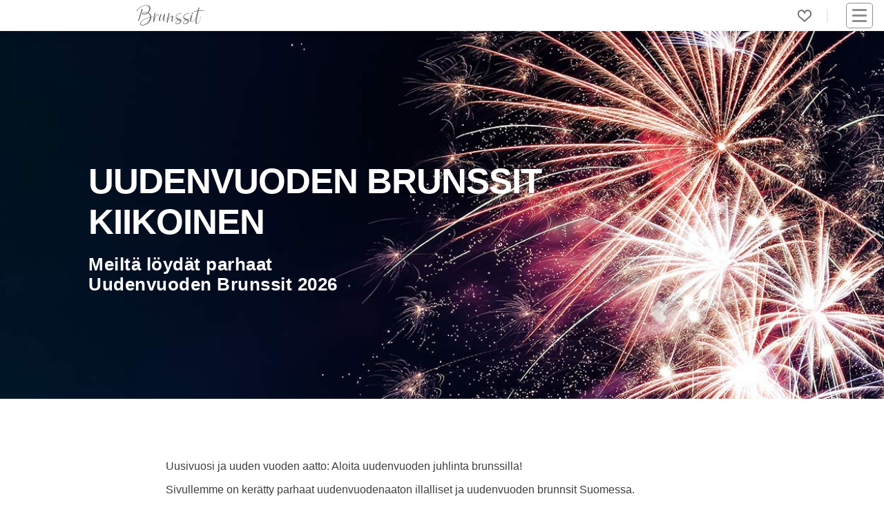

--- FILE ---
content_type: text/html; charset=utf-8
request_url: https://www.brunssit.fi/uudenvuoden-brunssi/kiikoinen/
body_size: 5147
content:
<!DOCTYPE html><html lang="fi"><head><meta content="Kiikoinen: Uusi Vuosi 2026 on taas täällä! Sivullemme on kerätty parhaat uudenvuodenaaton illalliset ja uudenvuoden brunnsit Suomessa. Alkaen 35€" name="description"/><meta content="uudenvuoden brunssit Kiikoinen" name="keywords"/><meta content="UTF-8" name="charset"/><meta content="width=device-width, initial-scale=1, shrink-to-fit=yes" name="viewport"/><meta content="text/html; charset=UTF-8; IE=edge" http-equiv="X-UA-Compatible"/><meta content="text/html; charset=utf-8" http-equiv="content-type"/><meta content="fi" http-equiv="content-language"/><meta content="fi_FI" property="og:locale"/><meta content="website" property="og:type"/><meta content="Kiikoinen: Parhaat Uudenvuoden Brunssit ja Uudenvuodenaaton Illalliset 2026 - Brunssit.fi" property="og:image:alt"/><meta content="image/jpeg" property="og:image:type"/><title>Kiikoinen: Parhaat Uudenvuoden Brunssit ja Uudenvuodenaaton Illalliset 2026 - Brunssit.fi</title><meta content="Kiikoinen: Parhaat Uudenvuoden Brunssit ja Uudenvuodenaaton Illalliset 2026 - Brunssit.fi" property="og:title"/><meta content="https://www.brunssit.fi/uudenvuoden-brunssi/kiikoinen/" property="og:url"/><meta content="Kiikoinen: Uusi Vuosi 2026 on taas täällä! Sivullemme on kerätty parhaat uudenvuodenaaton illalliset ja uudenvuoden brunnsit Suomessa. Alkaen 35€" property="og:description"/><meta content="https://cdn.ecommaker.com/fs/brn/b-uudenvuoden0-400.jpg" property="og:image"/><meta content="https://cdn.ecommaker.com/fs/brn/b-uudenvuoden0-400.jpg" property="og:image:secure_url"/><meta content="400" property="og:image:width"/><meta content="167" property="og:image:height"/><meta content="Brunssit.fi" property="og:site_name"/><meta content="www.brunssit.fi" name="twitter:domain"/><meta content="Kiikoinen: Parhaat Uudenvuoden Brunssit ja Uudenvuodenaaton Illalliset 2026 - Brunssit.fi" name="twitter:title"/><meta content="https://www.brunssit.fi/uudenvuoden-brunssi/kiikoinen/" name="twitter:url"/><meta content="Kiikoinen: Uusi Vuosi 2026 on taas täällä! Sivullemme on kerätty parhaat uudenvuodenaaton illalliset ja uudenvuoden brunnsit Suomessa. Alkaen 35€" name="twitter:description"/><meta content="https://cdn.ecommaker.com/fs/brn/b-uudenvuoden0-400.jpg" name="twitter:image"/><meta content="Kiikoinen: Parhaat Uudenvuoden Brunssit ja Uudenvuodenaaton Illalliset 2026 - Brunssit.fi" itemprop="name"/><meta content="https://www.brunssit.fi/uudenvuoden-brunssi/kiikoinen/" itemprop="url"/><meta content="Kiikoinen: Uusi Vuosi 2026 on taas täällä! Sivullemme on kerätty parhaat uudenvuodenaaton illalliset ja uudenvuoden brunnsit Suomessa. Alkaen 35€" itemprop="description"/><meta content="https://cdn.ecommaker.com/fs/brn/b-uudenvuoden0-400.jpg" itemprop="image"/><meta name="ir-site-verification-token" value="1205760671"/><meta content="f5025fb0dd2271291f3aba3a576c7206" name="verification"/><link href="https://www.brunssit.fi/uudenvuoden-brunssi/kiikoinen/" rel="canonical"/><link href="/static/media/icons/brn/favicon.d0a2a1f55c2f.ico" rel="shortcut icon" type="image/png"/><link href="/static/media/icons/brn/favicon-96x96.598af53738db.png" rel="icon" sizes="96x96" type="image/png"/><link href="/static/media/icons/brn/favicon-16x16.67f69dc6e932.png" rel="icon" sizes="16x16" type="image/png"/><link href="/static/media/icons/brn/favicon-32x32.ece927ae0f8a.png" rel="icon" sizes="32x32" type="image/png"/><link href="/media/icons/manifest.json" rel="manifest"/><meta content="#1E1E1E" name="theme-color"/><link href="/static/media/icons/brn/favicon-192x192.279aca04b4df.png" rel="icon" sizes="192x192" type="image/png"/><link href="/static/media/icons/brn/apple-touch-icon-57x57.c12e8e8b787e.png" rel="apple-touch-icon" sizes="57x57"/><link href="/static/media/icons/brn/apple-touch-icon-114x114.b1e13a201036.png" rel="apple-touch-icon" sizes="114x114"/><link href="/static/media/icons/brn/apple-touch-icon-72x72.2cf222216b89.png" rel="apple-touch-icon" sizes="72x72"/><link href="/static/media/icons/brn/apple-touch-icon-144x144.e523013ce5fd.png" rel="apple-touch-icon" sizes="144x144"/><link href="/static/media/icons/brn/apple-touch-icon-60x60.0685fff4367c.png" rel="apple-touch-icon" sizes="60x60"/><link href="/static/media/icons/brn/apple-touch-icon-120x120.628fe4cff9fc.png" rel="apple-touch-icon" sizes="120x120"/><link href="/static/media/icons/brn/apple-touch-icon-76x76.47c276694ed7.png" rel="apple-touch-icon" sizes="76x76"/><link href="/static/media/icons/brn/apple-touch-icon-152x152.e86f2668beeb.png" rel="apple-touch-icon" sizes="152x152"/><link href="/static/media/icons/brn/apple-touch-icon-180x180.9a56cce1cdd8.png" rel="apple-touch-icon" sizes="180x180"/><link href="/static/media/icons/brn/apple-touch-startup-image-1536x2008.0e226762bd2f.png" media="(device-width: 768px) and (device-height: 1024px) and (orientation: portrait) and (-webkit-device-pixel-ratio: 2)" rel="apple-touch-startup-image"/><link href="/static/media/icons/brn/apple-touch-startup-image-1496x2048.d918fb52d458.png" media="(device-width: 768px) and (device-height: 1024px) and (orientation: landscape) and (-webkit-device-pixel-ratio: 2)" rel="apple-touch-startup-image"/><link href="/static/media/icons/brn/apple-touch-startup-image-768x1004.6a613758bc19.png" media="(device-width: 768px) and (device-height: 1024px) and (orientation: portrait) and (-webkit-device-pixel-ratio: 1)" rel="apple-touch-startup-image"/><link href="/static/media/icons/brn/apple-touch-startup-image-748x1024.43dd89e22510.png" media="(device-width: 768px) and (device-height: 1024px) and (orientation: landscape) and (-webkit-device-pixel-ratio: 1)" rel="apple-touch-startup-image"/><link href="/static/media/icons/brn/apple-touch-startup-image-640x1096.30ab28764860.png" media="(device-width: 320px) and (device-height: 568px) and (-webkit-device-pixel-ratio: 2)" rel="apple-touch-startup-image"/><link href="/static/media/icons/brn/apple-touch-startup-image-640x920.4f02c2e6f6c8.png" media="(device-width: 320px) and (device-height: 480px) and (-webkit-device-pixel-ratio: 2)" rel="apple-touch-startup-image"/><link href="/static/media/icons/brn/apple-touch-startup-image-320x460.3722f3d730bb.png" media="(device-width: 320px) and (device-height: 480px) and (-webkit-device-pixel-ratio: 1)" rel="apple-touch-startup-image"/><meta content="#5cb95c" name="msapplication-TileColor"/><meta content="/static/media/icons/brn/mstile-144x144.e523013ce5fd.png" name="msapplication-TileImage"/><link href="/static/css/main_brn.min.338896c53852.css " media="all" rel="stylesheet"/><link as="image" fetchpriority="high" href="https://cdn.ecommaker.com/fs/brn/b-uudenvuoden0-400.jpg" rel="preload" type="image/jpeg"/><script>
            // var csrf = "OHHV1AYI5tBvVIg3kalTYcZs3DTEEskSLNowHqPnG26dn7bb0pivqV2w55c6KZuv";
            var show_pin_gallery = 0;
            var listing_btn_more = 1;
            
                var debug = 0;
            
            
                var project_type = "brn";
            
            
                var project_name = "Brunssit.fi";
            
            
            
                var base_dir = "/static/";
            
            
                var url_r = "https://rec.ecommaker.com/r/";
            
            
                var lang = "fi";
            
            
                var devmob = 0;
            
            
                var devbot = 1;
            
            
            
            
            
            
            
                var currency = "€";
            
            
            
            
            
                var city_list_ajax = 1;
            
            
            
            
            
            
            
            
            
                var js_d = JSON.parse("\u0022/static/js/d.min.cd10cc814580.js\u0022");
            

            
            
            
                var js_subscr = JSON.parse("\u0022/static/js/subscr.min.ff50933c68a9.js\u0022");
            
            

            
            
            
            
            
            
                var round_num = 1;
            
            
            
                var event_slug = "uudenvuoden-brunssi";
            
            
                var events_slugs = JSON.parse("[\u0022ystavanpaiva\u0022, \u0022pasiaisbrunssi\u0022, \u0022vappubrunssi\u0022, \u0022aitienpaivabrunssi\u0022, \u0022isanpaivabrunssi\u0022, \u0022joululounas\u002Djoulubrunssi\u0022, \u0022uudenvuoden\u002Dbrunssi\u0022]");
            

            

            
                var timeoutDL = 10;
            
            
                var timeoutQ1 = 100;
            
            
                var timeoutQ2 = 300;
            
            
                var show_magnifier_lightbox = 0;
            
            
                var show_social_share = 1;
            
            
                var show_cookie = 0;
            
            
                var save_cookie = 1;
            
            
                var cookie_consent = 0;
            
            // 
            
                var copyright = 1;
            
            
                var delay_scripts_thirdparties = 1;
            

            
                var js_list0 = JSON.parse("[[\u0022/static/js/deals\u002Dpage.min.dbba73ddb634.js\u0022, 0]]");
            
            
            
            
        </script><script async="" crossorigin="anonymous" src="https://wgt.ecommaker.com/static/js/at.min.js"></script><script async="" data-cookiecategory="analytics" src="https://www.googletagmanager.com/gtag/js?id=G-N2M1W5GMW5" type="text/plain"></script><script data-cookiecategory="analytics" type="text/plain">
                window.dataLayer = window.dataLayer || [];
                function gtag(){dataLayer.push(arguments);}
                gtag('js', new Date());
                gtag('config', 'G-N2M1W5GMW5');
            </script><script data-cookiecategory="analytics" type="text/plain">(function(w,d,s,l,i){w[l]=w[l]||[];w[l].push({'gtm.start':
            new Date().getTime(),event:'gtm.js'});var f=d.getElementsByTagName(s)[0],
            j=d.createElement(s),dl=l!='dataLayer'?'&l='+l:'';j.async=true;j.src=
            'https://www.googletagmanager.com/gtm.js?id='+i+dl;f.parentNode.insertBefore(j,f);
            })(window,document,'script','dataLayer','GTM-NVJXZ3K2');</script><link href="//www.googletagmanager.com" rel="dns-prefetch"/></head><body><div class="site" id="page"><header id="masthead"><div class="fl fl-wrap-const pos-r" style="height: 36px;"><div class="masthead-left fl fl-va" style="top: 50%;transform: translate(0,-50%);"><div class="site-logo"><a href="/" title="Etusivu"><div class="lg lg-f"></div><div class="lg lg-s"></div></a></div><div id="search-city"></div></div><div class="masthead-right fl fl-wrap-const fl-va" style="justify-content: flex-end;"><div class="menu-desk" style="margin-right: 15px;"><ul class="fl fl-wrap ul-n m0"><li class="menu-item m10-lr brr" style="padding-right: 22px;"><div class="fav-top fav-off lk m0" onclick="openFavs();" title="Suosikit"></div><div class="pos-a ztop f-bg-bg f-sh10 f-brr03 f-brw1 f-br-mcl m-6-l p05 d-no" id="menu-fav" style="width: 190px;"><ul class="ul-n m0 p0"></ul></div></li></ul></div><nav id="navbar"><div class="hmb" onclick="nav();"><div class="nav-icon"><div></div></div></div><div class="menu-main-container"><ul class="main-menu sub-menu-hide" id="menu-main"><li class="menu-item menu-item-type-post_type menu-item-object-page"><a href="/">Etusivu</a></li><li class="menu-item menu-item-type-post_type menu-item-object-page"><a href="/blog/">Blogi</a></li><li class="menu-item menu-item-type-post_type menu-item-object-page"><a href="#footer">Ravintoloille</a></li><li class="menu-item menu-item-type-post_type menu-item-object-page"><a href="#footer">Mainostajille</a></li><li class="menu-item menu-item-type-post_type menu-item-object-page"><a href="#footer">Advertise with us</a></li><li class="menu-item menu-item-type-post_type menu-item-object-page"><a href="#footer">Lisää tapahtuma</a></li></ul></div></nav></div></div></header><main role="main"><div class="site-content"><div class="fl fl-wrap"><div class="ol ol-im-h100-mob" style="background-color: var(--mccl);"><img alt="Uudenvuoden BrunssitKiikoinen" class="banr e-fade e-zoom" height="333" src="https://cdn.ecommaker.com/fs/brn/b-uudenvuoden0-400.jpg" srcset="https://cdn.ecommaker.com/fs/brn/b-uudenvuoden0-400.jpg 600w, https://cdn.ecommaker.com/fs/brn/b-uudenvuoden0-800.jpg 1000w, https://cdn.ecommaker.com/fs/brn/b-uudenvuoden0.jpg 1500w, https://cdn.ecommaker.com/fs/brn/b-uudenvuoden0-2000.jpg 2000w" width="800"/><div class="ol-t"><div class="e-fade e-zoom"><h1 class="ol-h c-white f-sh-no al m10-t">Uudenvuoden Brunssit<br/>Kiikoinen</h1><p class="ol-p ls05 f-sh-no m0 m10-t p30-r c-white al">Meiltä löydät parhaat<br/>Uudenvuoden Brunssit 2026</p></div></div></div></div><hr/><div class="w"><div class="fl"><div class="ma mwf"><p class="m0 p10-b">Uusivuosi ja uuden vuoden aatto: Aloita uudenvuoden juhlinta brunssilla!</p><p class="m0 p10-b">Sivullemme on kerätty parhaat uudenvuodenaaton illalliset ja uudenvuoden brunnsit Suomessa.</p><p class="m0 p10-b">Olipa mielessäsi sitten uudenvuodenaaton illallinen, uudenvuoden brunssi, juhlabuffet tai 4 ruokalajin juhlamenu,</p><p class="m0 p10-b">Brunssit.fi:n uudenvuoden listalta löydät etsimäsi. Varaa pöytä vuoden viimeisiin juhliin!</p></div></div><hr/><div class="c m10-tb"><div class="wn"><div class="fl"><div class="city-form fl-va"><div class="city-form-select fl m0" id="city-list-event"><div class="im-geo e-swing"></div><p class="m0 p10-lr">kaupunki...</p></div></div><div class="submenu-section"><a class="fs1f b btn btn-sm btn-inv" href="/uudenvuoden-brunssi/kiikoinen/" style="line-height: 2em;">Kiikoinen</a></div></div></div></div><hr/><div class="m0 p0 m30-t"><div class="curs-point fl" data-url="/" onclick="btnb(this.getAttribute('data-url'), 0);" title="Brunssit.fi"><div class="ol ol-im-h100-mob f-brrd" style="max-width: 400px;"><div class="ol ol-im-h100-mob" style="background-color: #e2f4fd;"><img alt="Brunssit.fi" class="lzy banr e-fade e-zoom hide" data-src="https://cdn.ecommaker.com/fs/brn/event-offer-270.jpg" data-srcset="https://cdn.ecommaker.com/fs/brn/event-offer-270.jpg 600w, https://cdn.ecommaker.com/fs/brn/event-offer.jpg 1000w" height="333" src="data:image/svg+xml;utf8,&lt;svg xmlns='http://www.w3.org/2000/svg' class='' width='400' height='333' viewBox='0 0 400 333'&gt;&lt;rect style='fill: rgb(230, 238, 255);' width='400' height='333'&gt;&lt;/rect&gt;&lt;/svg&gt;" width="400"/><noscript><img alt="Brunssit.fi" class="banr" height="333" src="https://cdn.ecommaker.com/fs/brn/event-offer-270.jpg" width="400"/></noscript></div><div class="ol-t"></div></div></div></div><hr/></div><hr/><div id="subscr"></div><hr/><div class="m30-tb"><div id="breadcrumbs"><div class="fl"><a href="/">Etusivu</a><p class="m0 p10-lr">&gt;</p><a href="/uudenvuoden-brunssi/">Uudenvuodenbrunssit</a><p class="m0 p10-lr">&gt;</p><a href="/uudenvuoden-brunssi/kiikoinen/">Kiikoinen</a></div></div></div><div class="w"><div id="deals"></div></div></div></main><footer role="contentinfo"><div class="ft" id="footer"><div class="ma ft-min"><ul class="ul-n p10-tb p30-lr"><li class="ma p10"><p class="u b">Info</p><p class="m0 m10-t" style="max-width: 210px;">Brunssit.fi on Suomen suurin sivusto, joka kerää parhaat brunssit ja brunssipaikat.</p></li><li class="ma p10"><p class="u b">Suosittuja hakuja</p><ul class="ul-n m0 m10-t"><li><a href="/helsinki/" title="Brunssi Helsinki">Brunssi Helsinki</a></li><li><a href="/tampere/" title="Brunssi Tampere">Brunssi Tampere</a></li><li><a href="/turku/" title="Brunssi Turku">Brunssi Turku</a></li><li><a href="/oulu/" title="Brunssit Oulu">Brunssit Oulu</a></li></ul></li><li class="ma p10"><p class="u b">Erikoisbrunssit</p><ul class="ul-n m0 m10-t"><li><a href="/joululounas-joulubrunssi/" title="Joulu">Joulu 2025</a></li><li><a href="/uudenvuoden-brunssi/" title="Uusivuosi">Uusivuosi 2025/2026</a></li><li><a href="/ystavanpaiva/" title="Ystävänpäivä">Ystävänpäivä</a></li><li><a href="/pasiaisbrunssi/" title="Pääsiäisbrunssit">Pääsiäisbrunssit</a></li><li><a href="/vappubrunssi/" title="Vappubrunssit">Vappubrunssit</a></li><li><a href="/aitienpaivabrunssi/" title="Äitienpäiväbrunssit">Äitienpäiväbrunssit</a></li><li><a href="/isanpaivabrunssi/" title="Isänpäiväbrunssit">Isänpäiväbrunssit</a></li></ul></li><li class="ma p10"><p class="u b">Ravintoloille</p><ul class="ul-n m0 m10-t"><li><a href="https://contact.brunssit.fi/contact-us-restaurant/" rel="nofollow" target="_blank" title="Rekisteröi ravintola">Liity jäseneksi</a></li><li><a href="https://contact.brunssit.fi/mainosta-erikoisbrunssi/" rel="nofollow" target="_blank" title="Lisää tapahtuma">Lisää tapahtuma</a></li></ul></li><li class="ma p10"><p class="u b">Muut</p><ul class="ul-n m0 m10-t"><li><a href="/blog/" title="Blogi">Blogi</a></li><li><a href="/blog/suomen-paras-brunssi/" title="Blog: Suomen Paras Brunssi 2025">Suomen Paras Brunssi 2025</a></li><li><a href="/blog/suomen-paras-brunssi-2024/" title="Blog: Suomen Paras Brunssi 2024">Suomen Paras Brunssi 2024</a></li><li><a href="/blog/helsingin-paras-brunssi/" title="Blog: Helsingin Paras Brunssi 2025">Helsingin Paras Brunssi 2025</a></li><li><a href="https://contact.brunssit.fi/contact-us-advertise/" rel="nofollow" target="_blank" title="Mainosta">Mainosta</a></li><li><a href="https://contact.brunssit.fi/contact-us-advertise/en/" rel="nofollow" target="_blank" title="Advertise with us">Advertise with us</a></li><li><a href="/places/" title="Kaikki lounaat">Kaikki brunssit</a></li><li><p class="fs1 i m0 m10-t" style="max-width: 210px;padding-left: 5px;">Saattaa sisältää mainoslinkkejä, jotka on merkitty *-merkillä.</p></li></ul></li></ul></div></div><div class="ft-n"><div class="fl fl-wrap c"><div class="cr"><p>© 2025 Brunssit.fi. Kaikki oikeudet pidätetään.</p></div><ul><li class="widget_text widget widget_custom_html" id="custom_html-3"><div class="textwidget custom-html-widget"><ul class="fl fl-wrap"><li><a href="/terms-and-conditions/" title="Käyttöehdot">Käyttöehdot</a></li><li><a href="/privacy-policy/" title="Tietosuojaseloste">Tietosuojaseloste</a></li><li><a href="/disclaimer/" id="disclaimer" title="Vastuuvapauslauseke">Vastuuvapauslauseke</a></li></ul></div></li></ul><div class="sc"><ul><li class="widget_text widget widget_custom_html" id="custom_html-2"><div class="textwidget custom-html-widget"></div></li></ul></div><div class="tgl"><input id="tgl" name="tgl-theme" type="checkbox"/><label class="tgl-l" for="tgl" style="text-indent: 0;" title="Light/Dark Mode"><p class="no-us" style="position: absolute;bottom: 0;right: 30px;width: 23px;height: 23px;">🌜</p><p class="no-us" style="position: absolute;bottom: 0;right: 2px;width: 23px;height: 23px;">🌞</p></label></div></div></div></footer><div id="ftfx"><div class="fx fx-b fx-lr fx-a" id="ftfxb" style="z-index: 10000000000;"><div class="p10-tb f-bg-bg fx-sh d-no" id="coo"><div class="w fl fl-wrap"><p class="ma-f fs08f">Brunssit.fi käyttää evästeitä. Kun vierailet brunssit.fi:ssä, evästeitä tallentuu tietokoneellesi. Evästeitä käytetään tarjotaksemme sinulle paremman käyttäjäkokemuksen. <a class="fs08f" href="/privacy-policy/" rel="nofollow">Lisätietoja evästeistä.</a></p><form class="m0 p0 m30-lr f-bg-bg f-br-bg" method="post" onsubmit="cooA(); saveCookie(true); return false;"><input name="csrfmiddlewaretoken" type="hidden" value="NZOnQWet0K3fyf0x4GTJ4GnlzOEHuQlTK5vYwM58BjyX0EVFKVQlwpqpBgX9Anvw"/><button class="btn-sq m0" name="subscr" type="submit">Hyväksy</button></form></div></div></div></div><div id="citylist"></div><div id="citylistevent"></div></div><script src="/static/js/d_fi.min.11046dcfdbbf.js"></script><script src="/static/js/main.min.e5261426e59c.js"></script></body></html>

--- FILE ---
content_type: text/html; charset=utf-8
request_url: https://rec.ecommaker.com/r/?action=rq&f=ss&brinf=0,Linux%20x86_64,en-US@posix,1280,720,Mozilla,Netscape,Gecko,false,-,-
body_size: -118
content:
[true, ""]

--- FILE ---
content_type: image/svg+xml
request_url: https://www.brunssit.fi/static/media/icons/brn/lg.504140490c84.svg
body_size: 1047
content:
<svg xmlns="http://www.w3.org/2000/svg" width="100px" height="30px" viewBox="0 0 109 33"><path fill="#747474" fill-rule="evenodd" d="M117,43c7.2,0,14.6-6.7,14.6-13.2,1.3-.2,2.6-0.4,3.7-0.5l0.6-0c0.6-.06.4-0.7,0-0.6l-0.6.1c-1.2.1-2.5,0.3-3.7,0.5a7.4,7.4,0,0,0-4.7-6.5,9.8,9.8,0,0,0,3.3-6.7c0-4-2.8-5.7-6.7-5.7-5.4,0-12.9,4-15.8,9.8a0.4,0.4,0,1,0,.7.4c2.6-5.4,9.7-9.5,14.6-9.5,3,0,5,1.5,5.2,5a8.8,8.8,0,0,1-2.8,6,14.6,14.6,0,0,0-3.6-.4c-2.8,0-4.8,1-4.8,2.6,0,0.8.8,1.6,2.6,1.6a10.7,10.7,0,0,0,6.5-2.5c2.3,1.3,3.3,3.3,3.4,6.2-8,1.9-15.8,5.9-15.8,10.6C113.7,41.9,115,43,117,43Zm-5-8c2.2-6,3.8-11.3,5.7-17.4,0.3-.9-1.5-1.6-1.8-0.6-1.3,5-3.5,12-5.5,18C110,36,111.7,36,112,34.9Zm7.6-10c-1,0-1.4-.4-1.4-0.8,0-.9,1.5-1.6,3.4-1.6a11,11,0,0,1,3.1.4A8,8,0,0,1,119.7,24.7ZM117,42c-1.3,0-2.2-.6-2.2-1.9,0-4.5,7.5-8,14.6-9.8C129,36,122.9,42,117,42Zm25-16.7c-2.3,0-4.4,3.9-5.5,7.5,0.4-3,1-6,1.7-9a0.8,0.8,0,0,0-1.6-.5,92,92,0,0,0-2.3,13.7c-0.1.8,1.5,1,1.7,0,1-4.2,2.9-10.7,5.9-10.8a8.7,8.7,0,0,1,1.3.3,0.4,0.4,0,0,0,.4-0.4A1.4,1.4,0,0,0,142,25.3Zm2.8,10.8c1.7,0,4.4-2.9,5.9-6.8a29.4,29.4,0,0,0-.4,4.6c0,1.6.5,2,1.3,2.2,1.6,0,4.3-2.9,5.9-6l0.3-.5c0.2-.5-0.2-0.8-0.4-0.4l-0.2.5c-1.2,2.6-3.4,5.7-4.5,5.7-0.4,0-.6-0.4-0.6-1.3a32,32,0,0,1,1.4-8.5c0.2-.9-1.6-1.4-1.8-0.6l-0.3,1.2c-1,3.9-4.2,9.1-5.5,9.1-0.4,0-.6-0.4-0.6-1.4,0-2.1,1.4-6,2.5-8.1,0.3-.5-1.3-1.6-1.9-0.2-1.2,2.4-2.5,5.7-2.5,8C143.6,35.3,144,36,145,36Zm25.9-6.5-0.2.75c-0.9,2.9-3.5,5.7-4.6,5.7-0.4,0-.6-0.4-0.6-1.2,0-1.6.99-4,1-5.9a1.5,1.5,0,0,0-1.6-1.6c-2.37,0-4.98,3.06-6.4,6.5,0.7-3.6,1.4-6.8,2.3-10.02a0.8,0.8,0,1,0-1.6-.4,109.6,109.6,0,0,0-3.1,14.22c-0.2,1.2,1.6,1.7,1.7.33,0.4-4.4,4.2-9.5,5.8-9.5,0.6,0,.8.5,0.8,1.2,0,1.6-.8,3.6-0.8,5,0,1.5.6,2,1.5,2,2.1,0,4.7-2.76,6.2-6.6l0.3-.7C171.5,29.4,171,29.1,170.8,29.6Zm11.8,1-0.5.1a32,32,0,0,0-5.4,2.01c-2.3-1-5.2-1.8-5.2-3.8,0-2.5,3.2-4.8,8.4-4.8,0.7,0,.6-0.75,0-0.75-5.9,0-9.4,2.7-9.4,5.9,0,3,1.8,4,3.5,4.8-2.3,1.5-4,3.2-4,5,0,1.3,1,1.9,2.6,1.9,2.9,0,7-2,7-5.3,0-1.3-.9-2.2-2.3-2.9a34,34,0,0,1,5-1.9l0.4-.1C183.1,31,183,30.6,182.6,30.7Zm-5,5.9c0,2.1-3.2,3.6-5.2,3.6-1,0-1.7-.4-1.7-1.2,0-1.5,1.8-3.1,4-4.5C176.3,35.1,177.6,35.5,177.6,36.7Zm17-5.9-0.5.1a32,32,0,0,0-5.4,2.01c-2.3-1-5.2-1.8-5.2-3.8,0-2.5,3.2-4.8,8.4-4.8,0.7,0,.6-0.75,0-0.75-5.9,0-9.4,2.7-9.4,5.9,0,3,1.8,4,3.5,4.8-2.3,1.5-4,3.2-4,5,0,1.3,1,1.9,2.6,1.9,2.9,0,7-2,7-5.3,0-1.3-.9-2.2-2.3-2.9a34,34,0,0,1,5-1.9l0.4-.1C195.1,31,195,30.6,194.6,30.7Zm-5,5.9c0,2.1-3.2,3.6-5.2,3.6-1,0-1.7-.4-1.7-1.2,0-1.5,1.8-3.1,4-4.5C188.3,35.1,189.6,35.5,189.6,36.7Zm7.3-11.8a1.4,1.4,0,0,0,1.4-1.4,1,1,0,0,0-1-1,1.4,1.4,0,0,0-1.4,1.4A1,1,0,0,0,197,24.8Zm5.3,6-0.2.4c-1.2,2.5-4,5.3-5.7,5.3-0.7,0-1.2-.4-1.2-1.5a28.8,28.8,0,0,1,1.7-7.4,1,1,0,1,0-1.9-.8,29,29,0,0,0-1.6,7.41c0,2,1,3,2.5,3,2.3,0,5-2.5,6.5-5.6l0.2-.5C202.9,30.5,202.4,30.4,202.2,30.8Zm14-12.2a48.5,48.5,0,0,0-9.1.5c0.4-1.4.8-2.6,1-3.4a0.8,0.8,0,1,0-1.4-.5c-0.5,1-.9,2.6-1.5,4.2a48.5,48.5,0,0,0-6.06,1.4c-0.5.15-.2,0.8,0.15,0.7A50,50,0,0,1,205,20.3c-1.6,5.2-3.2,12-3.2,16.3,0,2.6.6,4.2,1.98,4.2,2.2,0,5.4-4.8,6.8-11.3l0.2-.9c0.1-.5-0.3-0.5-0.4-0.15l-0.1.7c-1,5.6-4.3,10.9-5.9,10.9-0.6,0-.8-0.9-0.8-2.4,0-4,1.7-12,3.2-17.6a59,59,0,0,1,9.3-.7C216.6,19.4,216.5,18.7,216,18.7Z" transform="translate(-107.7 -10)"/></svg>


--- FILE ---
content_type: text/javascript; charset="utf-8"
request_url: https://www.brunssit.fi/static/js/d_fi.min.11046dcfdbbf.js
body_size: 652
content:
var txtDict={base_pin:"olet tässä",open_page:"ravintolan sivulle",situated:"sijaitsee",approx:"noin",from_you:"päässä sinun tämänhetkisestä sijainnista",from_cc:"keskustasta",show_on_map:"näytä kartalla",show_in_list:"Klikkaa nähdäksesi ruokalista",show_favorites:"näytä suosikit",add_to_favorites:"lisää suosikkeihin",remove_fr_favorites:"poista suosikeista",more_results:"näytä lisää",open_hours:"aukioloajat",price:"hinta",price_not:"hintainformaatio ei ole tällä hetkellä saatavilla",geo_not_supported:"käyttämäsi selain ei tue maantieteellistä sijaintia",clear_filter:"poista suodattimet",comp_list_no_menus:"Meillä ei ole tällä hetkellä muita tarjouksia!<br>Vinkki: kokeile näitä lähellä olevia ravintoloita ja ota yhteyttä suoraan ravintolaan.",comp_list_no_menus_brf:"Meillä ei ole tällä hetkellä aamiaistarjouksia valitsemallasi alueella!<br>Vinkki: Liikuta karttaa etsiäksesi aamiaispaikkoja tai hyppää lähimpään kaupunkiin.",comp_list_no_menus_lns:"Meillä ei ole tällä hetkellä lounastarjouksia valitsemallasi alueella!<br>Vinkki: Liikuta karttaa etsiäksesi lounaspaikkoja tai hyppää lähimpään kaupunkiin.",comp_list_no_menus_brn:"Meillä ei ole tällä hetkellä brunssia valitsemallasi alueella!<br>Vinkki: Liikuta karttaa etsiäksesi brunssipaikkoja tai hyppää lähimpään kaupunkiin.",closed:"suljettu",close:"sulje",has_gallery:"Näytä valokuvia",gallery:"Galleria",all:"Kaikki",popular:"Suosituimmat",recent:"Viimeksi",subscribe_title:"Tilaa uutiskirje",subscribe_sub:"Tilaa uutiskirje ja saat tiedon uusista tarjouksista ensimmäisenä!",subscribe_email:"Sähköposti",subscribe_ok:"Kiitos tilauksesta!",subscribe_er:"Jokin meni vikaan... Yritä myöhemmin uudelleen!",subscribe_pl_read0:"Katso",subscribe_pl_title:"katso Tietosuojaseloste",subscribe_pl_read1:"Tietosuojaseloste",to_top:"Sivun yläosaan",to_bottom:"Sivun alaosaan",promo_copy:"Kopioi koodi",promo_copied:"Koodi kopioitu!",city_list_title:"Valitse kaupunki",city_list_all:"Kaikki",city_list_recent:"Viimeksi katsotut",city_list_search:"Hae"};

--- FILE ---
content_type: image/svg+xml
request_url: https://www.brunssit.fi/static/media/icons/brn/lg-s.c31c3000d4d9.svg
body_size: 437
content:
<svg xmlns="http://www.w3.org/2000/svg" width="28px" height="30px" viewBox="0 0 30 35"><path fill="#747474" fill-rule="evenodd" d="M10.64,32.975 C17.204,32.975 24.643,26.255 24.703,19.775 C25.993,19.535 27.253,19.355 28.393,19.235 L29.23,19.175 C29.623,19.115 29.413,18.515 29.23,18.545 L28.393,18.605 C27.193,18.725 25.933,18.905 24.673,19.145 C24.673,16.446 22.784,13.896 20.24,12.666 C21.944,10.806 23.294,8.346 23.294,5.976 C23.294,1.986 20.504,0.306 16.604,0.306 C11.234,0.306 3.704,4.266 0.794,10.56 C0.494,10.626 1.214,10.956 1.484,10.416 C4.94,4.986 11.174,0.966 16.94,0.966 C19.94,0.966 21.314,2.496 21.314,6.66 C21.314,8.316 20.144,10.506 18.494,12.126 C17.414,11.856 16.244,11.706 14.894,11.706 C12.74,11.706 10.64,12.786 10.64,14.316 C10.64,15.156 10.874,15.876 12.614,15.876 C14.924,15.876 17.264,14.886 19.154,13.356 C21.434,14.616 22.484,16.656 22.544,19.595 C14.564,21.455 6.704,25.475 6.704,30.185 C6.704,31.865 8.54,32.975 10.64,32.975 ZM5.84,24.875 C7.244,18.755 8.834,13.536 10.754,7.446 C11.54,6.546 9.224,5.886 8.984,6.846 C7.724,12.6 5.534,18.905 3.494,24.815 C3.134,25.835 4.664,26.105 5.84,24.875 ZM12.674,14.676 C11.714,14.676 11.234,14.316 11.234,13.896 C11.234,12.996 12.704,12.336 14.624,12.336 C15.794,12.336 16.844,12.486 17.744,12.756 C16.274,13.956 14.504,14.676 12.674,14.676 ZM10.94,32.15 C8.774,32.15 7.874,31.385 7.874,30.95 C7.874,25.595 15.404,21.995 22.514,20.255 C21.944,26.165 15.884,32.15 10.94,32.15 Z"/></svg>


--- FILE ---
content_type: text/javascript; charset="utf-8"
request_url: https://www.brunssit.fi/static/js/main.min.e5261426e59c.js
body_size: 6014
content:
function rounder(x,y){return Math.round(x*Math.pow(10,y))/Math.pow(10,y)}var un="undefined",COO,jbotShowFromTop=!1;if(typeof funcD==un)var funcD={};if(typeof timeoutDL==un)var timeoutDL=2e3;if(typeof timeoutQ1==un)var timeoutQ1=1e3;if(typeof timeoutQ2==un)var timeoutQ2=5e3;function bxShow(){}function dC(t){return document.createElement(t)}function dCNS(t,e){return document.createElementNS(t,e)}function dQ(t){return document.querySelectorAll(t)}function dQs(t){return document.querySelector(t)}if(void 0===String.prototype.trim&&(String.prototype.trim=function(){return String(this).replace(/^\s+|\s+$/g,"")}),typeof url_r==un)var url_r="https://rec.ecommaker.com/";class s_ajax_class{constructor(){this.ajaxurl="/ajax/",this.ajaxurl_r=url_r}}if(typeof s_ajax_obj==un)var s_ajax_obj=new s_ajax_class;function setRequest(o,callback,url_ajax=null){url_ajax="rec"===url_ajax?s_ajax_obj.ajaxurl_r:s_ajax_obj.ajaxurl;var xhr=new XMLHttpRequest;xhr.onreadystatechange=function(){if(xhr.readyState===XMLHttpRequest.DONE){const status=xhr.status;if((0===status||status>=200&&status<400)&&xhr.responseText){var t=JSON.parse(xhr.responseText);typeof callback==un?procResp(o[1],t):callback(t)}}},xhr.onerror=function(){console.log("Network Error - website may not work")};var urlPost=url_ajax+"?action=rq&f="+o[2];xhr.open(o[0],urlPost,!0);var csrftoken=getCookie("csrftoken",0);xhr.setRequestHeader("X-CSRFToken",csrftoken);var formData=new FormData;if("POST"==o[0]&&typeof o[4]!=un&&o[4]&&formData.append("form_data",JSON.stringify(o[4])),typeof o[3]!=un){for(var files=o[3],file,i=0;i<files.length;i++)file=files[i],formData.append("files",file,file.name);xhr.upload.addEventListener("progress",(function(e){if("function"==typeof showProgressBar){var p=parseInt(e.loaded/e.total*100,0);showProgressBar(p)}})),xhr.upload.addEventListener("load",(function(e){typeof callback==un&&procResp(o[1],[!0,""])}))}try{"POST"==o[0]?xhr.send(formData):xhr.send()}catch(err){console.log("Request failed - probably because of private mode...")}}function procResp(k,p){if(k in funcD){var s=funcD[k];const f=()=>eval(s);f(p)}}function isEmpty(obj){return 0===Object.keys(obj).length}function setCookie(name,value,days=null){var val=JSON.stringify(value),d=new Date;days?d.setTime(d.getTime()+864e5*days):d.setTime(d.getTime()+63072e6),document.cookie=name+"="+val+";path=/;expires="+d.toGMTString()+"; SameSite=Lax;"}function getCookie(name,parse){var v=null;if(document.cookie&&""!==document.cookie){for(var cookies=document.cookie.split(";"),i=0;i<cookies.length;i++){var cookie=cookies[i].trim();if(cookie.substring(0,name.length+1)===name+"="){v=decodeURIComponent(cookie.substring(name.length+1));break}}parse&&v&&(v=JSON.parse(v))}return v}function delCookie(name){setCookie(name,"",-1)}function setLS(name,value,days=null){if(typeof localStorage!=un){var val=JSON.stringify(value);localStorage.setItem(name,val)}else setCookie(name,value,days)}function getLS(name,parse){if(typeof localStorage!=un){var v=localStorage.getItem(name);return parse&&(v=JSON.parse(v)),v}return getCookie(name,parse)}function delLS(name){typeof localStorage!=un?localStorage.removeItem(name):setCookie(name,"",-1)}var mainMenuSticky_mobile=!1,menuIcon=!1;function nav_init(){var x=dQs("#menu-main");x&&x.classList.add("sub-menu-hide")}function nav(){var x=dQs("#menu-main");x&&(x.classList.contains("sub-menu-hide")?x.classList.remove("sub-menu-hide"):x.classList.add("sub-menu-hide"))}function addClassList(c,a){for(var l=a.split(" "),i=0;i<l.length;i++)c.add(l[i]);return c}function setDly(){setTimeout((function(){dly(),setTimeout((function(){dlyTO()}),0)}),0)}function dly(){for(var im=dQ(".dly"),i=0;i<im.length;i++)imReOrd(im[i],"dly")}function dlyTO(){for(var im=dQ(".dly"),i=0;i<im.length;i++){var tg=im[i];tg.classList.contains("dly")&&tg.classList.remove("dly"),imTO(tg)}}function imRmDots(im){var dots=im.querySelectorAll(".dots");if(dots)for(var i=0;i<dots.length;i++)dots[i].parentNode.removeChild(dots[i])}if(typeof initResize==un){const initResize=()=>{}}function imReOrd(tg,t){var tgn=tg.tagName,src;if("IMG"==tgn)(src=tg.getAttribute("data-src"))&&tg.setAttribute("src",src),(src=tg.getAttribute("data-srcset"))&&tg.setAttribute("srcset",src);else if("VIDEO"==tgn){var ptag=tg.getElementsByTagName("source");if(ptag)for(var j=0;j<ptag.length;j++){var src;(src=ptag[j].getAttribute("data-src"))&&ptag[j].setAttribute("src",src)}}else if("DIV"==tgn||"SPAN"==tgn){var cls=tg.getAttribute("data-cls");if(cls&&(tg.classList=addClassList(tg.classList,cls)),tg.classList.contains("im-cmp")){ptag=tg.getElementsByTagName("img");for(var j=0;j<ptag.length;j++){var src;(src=ptag[j].getAttribute("data-src"))&&ptag[j].setAttribute("src",src)}setTimeout((function(){initResize()}),1e3)}}return tg.classList.contains("d-no")&&tg.classList.remove("d-no"),tg.classList.contains("lzy")&&tg.classList.remove("lzy"),imRmDots(tg.parentNode),"lzy"==t&&setTimeout((function(){imTO(tg)}),500),tg}function imTO(tg){tg.classList.contains("hide")&&tg.classList.remove("hide"),tg.classList.contains("show")||tg.classList.add("show")}function trans(){document.documentElement.classList.add("transition"),window.setTimeout(()=>{document.documentElement.classList.remove("transition")},1e3)}var tgl_chbx=dQs("input[id=tgl]");if(tgl_chbx){tgl_chbx.addEventListener("change",(function(){this.checked?(trans(),document.documentElement.setAttribute("data-theme","dark"),document.body.classList.add("c_darkmode")):(trans(),document.documentElement.setAttribute("data-theme","light"),document.body.classList.remove("c_darkmode")),setLS("s-theme",this.checked,30)}));var tgl_chbx_cookie=getLS("s-theme",1);!0===tgl_chbx_cookie||!1===tgl_chbx_cookie?(!0===tgl_chbx_cookie&&(tgl_chbx.checked=1),!1===tgl_chbx_cookie&&(tgl_chbx.checked=0),tgl_chbx.checked?(document.documentElement.setAttribute("data-theme","dark"),document.body.classList.add("c_darkmode")):(document.documentElement.setAttribute("data-theme","light"),document.body.classList.remove("c_darkmode")),trans()):window.matchMedia&&window.matchMedia("(prefers-color-scheme: dark)").matches?(tgl_chbx.checked=1,document.body.classList.add("c_darkmode")):(tgl_chbx.checked=0,document.body.classList.remove("c_darkmode"))}function tgl_check(e){var ei=e.querySelector("input");1==ei.checked?ei.checked=0:ei.checked=1}function getWPVer(){var t=dQs("[name='generator']");return t?t.content.replace("WordPress ",""):""}function mkCSS(url,id,hd,uPL,wpV){var t=dC("link"),v=wpV?"?ver="+wpV:"";t.rel="stylesheet",t.id=id,t.href=window.location.origin+uPL+url+v,t.media="all",hd.appendChild(t)}function mkJS(url,bd,uPL,wpV){var t=dC("script"),v=wpV?"?ver="+wpV:"";t.src=window.location.origin+uPL+url+v,bd.appendChild(t)}function mkJSoutside(url,bd,crOrig){var t=dC("script");t.src=url,t.setAttribute("crossorigin",crOrig),bd.appendChild(t)}function delayLoader(){var wpV=getWPVer(),uPL="",uTH="",hd=dQs("head"),bd=dQs("body"),subscr,contact;function q1(){try{var e,e,n,nl;if(typeof js_d!=un&&mkJS(js_d,bd,"",wpV),typeof js_list0!=un)for(var i in js_list0)e=js_list0[i],setTimeout((function(e){mkJS(e,bd,"",wpV)}),e[1],e[0]);if(typeof css_list0!=un)for(var i in css_list0)e=css_list0[i],setTimeout((function(e){n=e.split("/"),mkCSS(e,nl=(nl=n[n.length-1]).replace(/[.]/g,"_"),hd,"",wpV)}),e[1],e[0])}catch{setTimeout((function(){q1()}),5e3)}}function q2(){try{var e,e,n,nl;if(dQs(".lb-box")&&(typeof js_lb_box!=un&&mkJS(js_lb_box,bd,"",wpV),typeof css_lb_box!=un&&mkCSS(css_lb_box,"id",hd,"",wpV)),typeof js_list1!=un)for(var i in js_list1)e=js_list1[i],setTimeout((function(e){mkJS(e,bd,"",wpV)}),e[1],e[0]);if(typeof css_list1!=un)for(var i in css_list1)e=css_list1[i],setTimeout((function(e){n=e.split("/"),mkCSS(e,nl=(nl=n[n.length-1]).replace(/[.]/g,"_"),hd,"",wpV)}),e[1],e[0])}catch{setTimeout((function(){q2()}),5e3)}}dQs("#subscr")&&typeof js_subscr!=un&&mkJS(js_subscr,bd,"",wpV),dQs("#contact")&&typeof js_contact!=un&&mkJS(js_contact,bd,"",wpV),setTimeout((function(){q1()}),timeoutQ1),setTimeout((function(){q2()}),timeoutQ2)}function strTitle(t){return t.charAt(0).toUpperCase()+t.slice(1)}var rndNum=[];function showCompOnMapPop(){}function showFavCity(){}if(typeof city_list_ajax==un)var city_list_ajax;if(typeof curCity==un)var curCity;if(typeof curCityUrl==un)var curCityUrl;function setTopMenuCityList(){if(typeof curCityUrl!=un)if(city_list_ajax){var formCity;(formCity=dQs("#city-list-top")).innerHTML="";var p=dC("p");p.setAttribute("class","m0 m10-lr p10-lr"),p.innerText=curCity,formCity.appendChild(p)}else{var formCity;(formCity=dQs(".city-form-select select")).value=curCityUrl;for(var s=formCity.querySelectorAll("option[value='"+curCityUrl+"']"),i=0;i<s.length;i++)s[i].addEventListener("click",(function(){location.assign(curCityUrl)}),!1)}}function getImNum(){if("number"==typeof imdef_maxnum){if(0==rndNum.length)for(var i=0;i<imdef_maxnum;i++)rndNum.push(i);return rndNum.pop()}}function dotsGet(c){var td,sg,cr;return(td=dC("div")).setAttribute("class","c"),(cr=dC("circle")).setAttribute("cx",10),cr.setAttribute("cy",10),cr.setAttribute("r",9),(sg=dC("svg")).setAttribute("width","20"),sg.setAttribute("height","20"),sg.setAttribute("class","svg-icon infty0"),c&&sg.setAttribute("style","fill: "+c+";"),sg.appendChild(cr),td.appendChild(sg),(cr=dC("circle")).setAttribute("cx",10),cr.setAttribute("cy",10),cr.setAttribute("r",9),(sg=dC("svg")).setAttribute("width","20"),sg.setAttribute("height","20"),sg.setAttribute("class","svg-icon infty1"),c&&sg.setAttribute("style","fill: "+c+";"),sg.appendChild(cr),td.appendChild(sg),(cr=dC("circle")).setAttribute("cx",10),cr.setAttribute("cy",10),cr.setAttribute("r",9),(sg=dC("svg")).setAttribute("width","20"),sg.setAttribute("height","20"),sg.setAttribute("class","svg-icon infty2"),c&&sg.setAttribute("style","fill: "+c+";"),sg.appendChild(cr),td.appendChild(sg),td}setTopMenuCityList();var favD=getLS("s-favs",{});favD||(favD={});var tmSvgHrt=dQs(".menu-desk div.fav-top"),flSvgHrt=dQs(".fav-sch"),tsmFavs=dQs("#menu-fav"),tsmFavsUl=dQs("#menu-fav ul"),filterFavSet=0,city_cl,city_pl,city_event_cl,city_event_pl,city_tn;function addFavToMenus(){if(typeof txtDict!=un){var ms,cid,v;if(ms=dQ(".mi"))for(var i=0;i<ms.length;i++)corrMenuFav(cid=(v=ms[i]).getAttribute("data-cid"));if((ms=dQs("#comp-data div.fav-comp"))&&((cid=ms.getAttribute("data-cid"))in favD?(fillFav(ms),ms.parentElement.setAttribute("title",strTitle(txtDict.remove_fr_favorites))):(purgeFav(ms),ms.parentElement.setAttribute("title",strTitle(txtDict.add_to_favorites)))),ms=dQ("#menu-fav li p[class*='lk']"))for(var i=0;i<ms.length;i++)(v=ms[i]).setAttribute("title",strTitle(txtDict.remove_fr_favorites))}else setTimeout(addFavToMenus,500)}if(typeof compD==un)var compD={};function prepFavData(cid){var v=compD[cid],d={};return v&&(d.name=v.name,d.cityurl=v.cityurl,d.url=v.url_loc),d}function clickFav(v){if(v){var cid=v.getAttribute("data-cid"),cdata;if(cid&&compD){if(cid in favD)v.setAttribute("title",strTitle(txtDict.add_to_favorites)),removeFav(cid),purgeFav(v),unsetTopMenuIcon();else{if(v.setAttribute("title",strTitle(txtDict.remove_fr_favorites)),fillFav(v),!(cdata=prepFavData(cid)))return;favD[cid]=cdata,setLS("s-favs",favD),setTopMenuIcon()}makeFavsMenu()}}}function removeFav(cid){cid&&cid in favD&&(delete favD[cid],isEmpty(favD)?setLS("s-favs",{}):setLS("s-favs",favD))}function fillFav(e){e.classList.remove("fav-off"),e.classList.add("fav-on")}function purgeFav(e){e.classList.add("fav-off"),e.classList.remove("fav-on")}function setTopMenuIcon(){tmSvgHrt&&(isFavsEmpty(favD)||(tmSvgHrt.classList.remove("fav-off"),tmSvgHrt.classList.add("fav-on")))}function unsetTopMenuIcon(){tmSvgHrt&&isFavsEmpty(favD)&&(tmSvgHrt.classList.add("fav-off"),tmSvgHrt.classList.remove("fav-on"))}function setFilterMenuIcon(){flSvgHrt&&!isEmpty(favD)&&(isFavsEmpty(favD)||(flSvgHrt.classList.remove("fav-off"),flSvgHrt.classList.add("fav-on")))}function unsetFilterMenuIcon(){flSvgHrt&&(isFavsEmpty(favD)||(flSvgHrt.classList.add("fav-off"),flSvgHrt.classList.remove("fav-on")))}if(typeof filterFav==un){const filterFav=()=>{}}function openFavs0(){isFavsEmpty(favD)||(window.location.pathname==curCityUrl?filterFav():(setLS("s-fav-onload",1),window.location.assign(curCityUrl)))}function openFavs(v){tsmFavs.classList.contains("d-no")?tsmFavs.classList.remove("d-no"):tsmFavs.classList.add("d-no")}function makeFavsMenu(){if(tsmFavsUl){var v,cid,li,a,p;tsmFavsUl.innerHTML="";var li0=dC("li");li0.className="fl fl-wrap-const";var a0=dC("a");a0.className="a-n fs1f f-of",a0.style="max-width: 155px; margin-top: 2px;",a0.href="",a0.innerText="";var p0=dC("p");if(p0.className="m0 m10-l",p0.innerText="x",isFavsEmpty(favD))(li=li0.cloneNode()).innerText="-",tsmFavsUl.appendChild(li);else{var favName={};for(var fcid in favD)(v=favD[fcid]).cityurl==curCityUrl&&(favName[v.name]=[fcid,v]);var keys=Object.keys(favName);keys.sort(),keys.length>8&&(tsmFavsUl.style="max-height: 300px; overflow-y: scroll;");for(var i=0;i<keys.length;i++){var key,vN=favName[keys[i]];cid=vN[0],v=vN[1],(li=li0.cloneNode()).className="fl fl-wrap-const m10-tb",(a=a0.cloneNode()).class="a-n f-of",a.style="width: 155px; margin-top: 2px;",a.href=v.url,a.target="_blank",a.innerText=v.name,a.setAttribute("data-cid",cid),a.addEventListener("mouseover",showFavCity,!1),li.appendChild(a),(p=p0.cloneNode()).className="lk a-n m0",p.innerText="x",p.title="remove",p.setAttribute("data-cid",cid),p.addEventListener("click",e=>{removeFavsMenu(e.target.getAttribute("data-cid"))}),li.appendChild(p),tsmFavsUl.appendChild(li)}}}}function removeFavsMenu(cid){corrCompFav(),removeFav(cid),unsetTopMenuIcon(),makeFavsMenu(),corrMenuFav(cid)}function corrMenuFav(cid){var v=dQs("div[class='mi'][data-cid='"+cid+"'] div[class*='miifh']");v&&(cid in favD?(fillFav(v),v.setAttribute("title",strTitle(txtDict.remove_fr_favorites))):(purgeFav(v),v.setAttribute("title",strTitle(txtDict.add_to_favorites))))}function corrCompFav(){var v=dQs("#comp-data div.fav-comp");v&&clickFav(v)}function openListFavs(v){var l=v.target.parentElement.querySelectorAll("#menu-fav ul li").length;v&&tsmFavs&&l&&tsmFavs.classList.remove("d-no")}function closeListFavs(v){v&&tsmFavs&&tsmFavs.classList.add("d-no")}function initFavs(){setTimeout(addFavToMenus,1e3),setTopMenuIcon(),unsetTopMenuIcon(),makeFavsMenu()}function isFavsEmpty(favD){if(isEmpty(favD)||typeof curCityUrl==un)return!0;for(var cid in favD){var v;if(favD[cid].cityurl==curCityUrl)return!1}return!0}function initAdds(){dQs("#city-list-all")&&setRequest(["GET","ib","ib"],resInitAdds)}function resInitAdds(e){if(-1!=e){var ci=e.ci;if(Object.keys(ci).length>0)if(drawCityTop(ci),"/"==window.location.pathname)var a=1;else setTopMenuCityList()}}function drawCityTop(cl){var e,o,u,og=dQs("#city-list-all");if(og)for(var l in cl)for(var c in cl[l])e=cl[l][c],o=dC("option"),u=e.url,typeof event_slug!=un&&(u="/"+event_slug+u),o.value=u,o.innerHTML=e.name,og.appendChild(o)}function initCitytop(){var c=getLS("s-citytopmenu",1);if(c){var e=dQs(".city-form-select select");if(e&&"0"!=e.getAttribute("data-recent"))if(typeof txtDict!=un){var og,op;for(var ci in og=e.querySelectorAll("optgroup")[0],c)fixCitytop(ci)||((op=dC("option")).innerText=c[ci],op.value=ci,og.appendChild(op));setTopMenuCityList()}else setTimeout(initCitytop,500)}}function fixCitytop(e){var r;r=typeof events_slugs!=un&&events_slugs.length?events_slugs:["joululounas","uudenvuoden-lounas","ystavanpaiva","pasiaislounas","vappulounas","aitienpaivalounas","isanpaivalounas","joululounas-joulubrunssi","uudenvuoden-brunssi","ystavanpaiva","pasiaisbrunssi","vappubrunssi","aitienpaivabrunssi","isanpaivabrunssi","julbord","nyar","alla-hjartans-dag","pask","mors-dag-brunch","valborg","midsommarbrunch","nationaldagen","fars-dag-brunch"];var ul,u=e.split("/")[1];if(-1==r.indexOf(u))return 0;var c=getLS("s-citytopmenu",1);return delete c[e],setLS("s-citytopmenu",c),1}function chCityTop(e){var o=e.options[e.selectedIndex],ov=o.value,c=getLS("s-citytopmenu",1);c||(c={}),!c||ov in c||(c[ov]=o.innerText,setLS("s-citytopmenu",c)),location.assign(ov)}function chCityTopAjax(e){var ov=e[0],o=e[1],c=getLS("s-citytopmenu",1);c||(c={}),!c||ov in c||(c[ov]=o,setLS("s-citytopmenu",c)),location.assign(ov)}function cityListTopEventsAdd(){var fs=dQs("#city-list-top");fs?fs.addEventListener("click",getCityListFormPage):(fs=dQs("#city-list-event"))&&fs.addEventListener("click",getCityListFormEvent)}function getCityListFormPage(){getCityListForm("page")}function getCityListFormEvent(){getCityListForm("event")}initFavs(),setTimeout((function(){initAdds()}),3e3),typeof city_list_ajax!=un&&city_list_ajax?cityListTopEventsAdd():initCitytop();var city_filter="";function getCityListForm(e){if(city_cl){var p=-1;"page"===e?p={cl:city_cl,pl:city_pl,t:e}:"event"===e&&(p={cl:city_event_cl,pl:city_event_pl,t:e}),respCityListForm(p)}else typeof event_slug!=un&&event_slug?setRequest(["GET","cl","cl&t="+e+"&es="+event_slug],respCityListForm):setRequest(["GET","cl","cl&t="+e],respCityListForm)}function respCityListForm(p){if(-1!=p){window.scrollTo({top:0,behavior:"smooth"});var cl=p.cl,pl=p.pl,t=p.t;city_tn="citylist","page"===t?(city_tn="citylist",city_cl||(city_cl=cl),city_pl||(city_pl=pl)):"event"===t&&(city_tn="citylistevent",city_event_cl||(city_event_cl=cl),city_event_pl||(city_event_pl=pl)),(city_cl||city_event_pl)&&(cityListFormBase(t),cityListFormDraw(t))}}function cityListFormBase(t){var fs=dQs("#"+city_tn),d0,d1,d2,d3,d5,h2,h3,h3e,sp,inp;fs&&(fs.innerHTML="",(d0=dC("div")).setAttribute("class","popup pos-a"),d0.setAttribute("style","top: 0px;"),(d1=dC("div")).setAttribute("class","bx p10 ma m30-t"),d1.setAttribute("style","max-width: 800px;"),(d2=dC("div")).setAttribute("class","wn c ma"),(d3=dC("div")).setAttribute("class","ar m10-r"),(sp=dC("span")).setAttribute("class","btn btn-sm btn-sq btn-inv m0 p10"),sp.innerText="x",sp.addEventListener("click",()=>{dQs("#"+city_tn).innerHTML=""}),d3.appendChild(sp),d2.appendChild(d3),(h2=dC("h2")).setAttribute("class","m10-t m30-b"),h2.innerText=txtDict.city_list_title,d2.appendChild(h2),(h3=dC("h3")).setAttribute("class","fs1 c m30-t"),(d3=dC("div")).setAttribute("class","gr ma"),d3.setAttribute("style","max-width: 300px;"),(h3e=h3.cloneNode(!0)).innerText=txtDict.city_list_search,d3.appendChild(h3e),(inp=dC("input")).setAttribute("id","citylist-input"),inp.setAttribute("tabindex",1),inp.setAttribute("class","m0 m10-b al"),inp.setAttribute("data-page",t),inp.addEventListener("input",(function(e){city_filter=e.target.value,cityListFormDraw(e.target.getAttribute("data-page"))})),d3.appendChild(inp),d2.appendChild(d3),(d3=dC("div")).setAttribute("id","citylist-btn"),d3.setAttribute("class","gr ma"),d3.setAttribute("style","max-width: 300px;"),d2.appendChild(d3),d1.appendChild(d2),d0.appendChild(d1),fs.appendChild(d0),(d5=dC("div")).setAttribute("class","bg-mute"),fs.appendChild(d5),(inp=dQs("#citylist-input")).focus(),document.onkeydown=function(e){var evt=e||window.event,isEscape=!1,f;(isEscape="key"in evt?"Escape"===evt.key||"Esc"===evt.key:27===evt.keyCode)&&(dQs("#"+city_tn).innerHTML="",city_filter="",document.onkeydown=null)})}function cityListFormDraw(e){var d3=dQs("#citylist-btn");if(d3){var rl,pl,cl,d4,d5,h3,h3e,sp,l,c,ti;if("page"===e)rl=getLS("s-citytopmenu",1),pl=city_pl,cl=city_cl;else{if("event"!==e)return;pl=city_event_pl,cl=city_event_cl}if(d3.innerHTML="",ti=2,(h3=dC("h3")).setAttribute("class","fs1 c m30-t"),(d4=dC("div")).setAttribute("class","btn-simple m0 m10-b al p10"),rl&&!city_filter)for(var r in(h3e=h3.cloneNode(!0)).innerText=txtDict.city_list_recent,d3.appendChild(h3e),rl)(d5=d4.cloneNode(!0)).setAttribute("tabindex",ti++),d5.setAttribute("data-url",r),["click","keypress"].forEach(event=>d5.addEventListener(event,cityListEventRecent)),(sp=dC("span")).innerText=rl[r],sp.setAttribute("class","b"),d5.appendChild(sp),d3.appendChild(d5);if(pl&&!city_filter){if((h3e=h3.cloneNode(!0)).innerText=txtDict.popular,d3.appendChild(h3e),debug||window.location.hostname.includes("ecommaker.com")){var nfound=0,nfound_url=null,nfound_name=null;for(var r in cl){l=cl[r];for(var i=0;i<l.length;i++){if(c=l[i],nfound){nfound_url=c.url,nfound_name=c.name;break}window.location.pathname===c.url&&(nfound=1)}if(nfound_url)break}nfound_url&&((d5=d4.cloneNode(!0)).setAttribute("tabindex",ti++),d5.setAttribute("data-url",nfound_url),d5.setAttribute("data-name",nfound_name),["click","keypress"].forEach(event=>d5.addEventListener(event,cityListEventOther)),(sp=dC("span")).innerText=nfound_name,sp.setAttribute("class","b"),d5.appendChild(sp),d3.appendChild(d5))}for(var r in pl)(d5=d4.cloneNode(!0)).setAttribute("tabindex",ti++),d5.setAttribute("data-url",pl[r]),d5.setAttribute("data-name",r),["click","keypress"].forEach(event=>d5.addEventListener(event,cityListEventOther)),(sp=dC("span")).innerText=r,sp.setAttribute("class","b"),d5.appendChild(sp),d3.appendChild(d5)}for(var r in(h3e=h3.cloneNode(!0)).innerText=txtDict.city_list_all,d3.appendChild(h3e),cl){l=cl[r];for(var i=0;i<l.length;i++)c=l[i],city_filter&&-1==c.name.toLowerCase().indexOf(city_filter.toLowerCase())||((d5=d4.cloneNode(!0)).setAttribute("tabindex",ti++),d5.setAttribute("data-url",c.url),d5.setAttribute("data-name",c.name),["click","keypress"].forEach(event=>d5.addEventListener(event,cityListEventOther)),(sp=dC("span")).innerText=c.name,sp.setAttribute("class","b"),d5.appendChild(sp),c.name.toLowerCase()===city_filter.toLowerCase().trim()?(d3.insertBefore(d5,d3.firstChild),d5.setAttribute("tabindex",1)):d3.appendChild(d5))}}}if(typeof btnl==un){const btnl=(a,b)=>{}}function cityListEventRecent(e){var url=e.target.getAttribute("data-url");url||(url=e.target.parentElement.getAttribute("data-url")),btnl(url,0)}function cityListEventOther(e){var url=e.target.getAttribute("data-url"),name=e.target.getAttribute("data-name");url&&name||(url=e.target.parentElement.getAttribute("data-url"),name=e.target.parentElement.getAttribute("data-name")),chCityTopAjax([url,name])}if(typeof lzy==un){const lzy=()=>{}}function showCompMapPrev(e){var t;e.querySelector("img").classList.remove("d-no"),lzy()}function showCompMapPrevClose(e){var t;e.querySelector("img").classList.add("d-no")}function scripts_init(){typeof delay_scripts_thirdparties!=un&&delay_scripts_thirdparties&&(document.addEventListener("scroll",initSriptsEvent),document.addEventListener("mousemove",initSriptsEvent),document.addEventListener("touchstart",initSriptsEvent),setTimeout(initSripts,8e3))}function initSriptsEvent(e){e.currentTarget.removeEventListener(e.type,initSriptsEvent),initSripts()}var initSriptsDone=!1;function initSripts(){if(initSriptsDone)return!1;initSriptsDone=!0;var cs=["analytics","targeting"],st,t,h;h=dQs("head");for(var c=0;c<cs.length;c++){st=dQ("script[data-cookiecategory='"+cs[c]+"']");for(var i=0;i<st.length;i++)(t=st[i]).type="text/javascript",h.appendChild(t)}}function contLoaded(){scripts_init(),nav_init(),setDly(),setTimeout((function(){delayLoader()}),timeoutDL),delCookie("s-fav-onload"),delLS("temp_city_search_c"),delLS("temp_city_search_cn"),delCookie("temp_city_search_c"),delCookie("temp_city_search_cn")}window.addEventListener("DOMContentLoaded",contLoaded);

--- FILE ---
content_type: text/javascript; charset="utf-8"
request_url: https://www.brunssit.fi/static/js/d.min.cd10cc814580.js
body_size: 5211
content:
var doneStat=!1,timezone_offset_minutes,dotsT,dotsCont;if(void 0===un)var un="undefined";if(typeof debug==un)var debug;if(typeof jbotShowFromTop==un)var jbotShowFromTop=0;if(typeof getLS==un){const getLS=(a,b)=>{}}if(typeof dQs==un){const dQs=()=>{}}if(typeof dQ==un){const dQ=()=>{}}if(typeof dC==un){const dC=()=>{}}if(typeof runClean==un){const runClean=()=>{}}if(typeof setRequest==un){const setRequest=()=>{}}if(typeof dotsGet==un){const dotsGet=()=>{}}if(typeof imReOrd==un){const imReOrd=(a,b)=>{}}if(typeof txtDict==un){const txtDict={}}function setCsrf(p){var csrftoken;-1!=p&&(getCookie("csrftoken",0)||setCookie("csrftoken",p.cf))}function getCsrf(){var csrftoken;if(!getCookie("csrftoken",0)){var u=getBrInf();setRequest(["GET","cf","cf&brinf="+u],setCsrf)}}function setStats(p){-1!=p&&(-1==p[0]?debug&&console.log("stats exists or err",p):doneStat=!0)}function getStats(){var csrftoken;if(getCookie("csrftoken",0)){if(!doneStat){var u=getBrInf();setRequest(["POST","ss","ss&brinf="+u],setStats,"rec")}}else setTimeout(getStats,1e3)}function addDays(e,days){var d=new Date(e);return d.setDate(d.getDate()+days),formatDate(d)}function formatDate(d){var m=d.getUTCMonth()+1;m<10&&(m="0"+m);var n=d.getUTCDate();return n<10&&(n="0"+n),d.getUTCFullYear()+"-"+m+"-"+n}function getBrInf(){var sSize_w,sSize_h;timezone_offset_minutes=(new Date).getTimezoneOffset(),navigator.userAgent.indexOf("MSIE")>0?(sSize_w=document.body.clientWidth,sSize_h=document.body.clientHeight):(sSize_w=window.outerWidth,sSize_h=window.outerHeight);var favD=getLS("s-favs",1),favL="",ulist;if(favD&&"object"==typeof favD)for(var r in favD)favL?favL+="|"+r:favL=r;return[0==timezone_offset_minutes?0:-timezone_offset_minutes,navigator.platform?navigator.platform:"-",navigator.language?navigator.language:"-",sSize_w,sSize_h,navigator.appCodeName?navigator.appCodeName:"-",navigator.appName?navigator.appName:"-",navigator.product?navigator.product:"-",navigator.javaEnabled(),document.referrer?document.referrer:"-",favL||"-"]}function bxShow(gr,it,cl){var a="d-no";cl&&(a=cl);var x="";if(!it||(x=dQs(it)).classList.contains(a)){for(var g=dQ(gr),i=0;i<g.length;i++)g[i]!=x&&(g[i].classList.remove(a),g[i].classList.add(a));if(!x||!x.classList.contains(a))return"";(x=x.classList).contains(a)?x.remove(a):x.add(a)}else x.classList.add(a)}function btn(a){window.location.assign(a.value)}function btnb(a,newTab){var target="_self";newTab&&(target="_blank"),window.open(a,target)||window.location.assign(a)}function btnl(e,newTab){var a=dC("a");a.href=e,newTab&&(a.setAttribute("target","_blank"),a.setAttribute("rel","noopener")),document.body.appendChild(a),a.click(),a.parentNode.removeChild(a)}function dotsShow(e,c){var td=dotsGet(c);dotsT=e,dotsCont=e.innerHTML,e.textContent="",e.innerHTML="",e.appendChild(td);var et=e.innerHTML;e.innerHTML=et}function dotsRemove(e){e?(e.innerHTML="",e.innerHTML=dotsCont):dotsT&&(dotsT.innerHTML="",dotsT.innerHTML=dotsCont,dotsT="",dotsCont="")}function spinShow(t){var s=dQs("#spinner"),a="d-no";t||(t=15e3),s&&(s.classList.remove(a),setTimeout(spinHide,t))}function spinHide(){var s=dQs("#spinner"),a="d-no";s&&s.classList.add(a)}function lzy(){for(var cfg,imgObserver=new IntersectionObserver(lzyShowIm,{rootMargin:"400px 100px",threshold:.1}),im=dQ(".lzy"),i=0;i<im.length;i++)imgObserver.observe(im[i]);function lzyShowIm(entries,observer){for(var i=0;i<entries.length;i++){var io=entries[i];if(io.isIntersecting&&io.intersectionRatio>0){var tg=io.target;tg=imReOrd(tg,"lzy"),observer&&observer.unobserve(tg)}}}}function fixedFooter(){var t,f,a,a2,s,s2,p;if(f=dQs("#ftfx")){(a=dC("div")).id="js-top",a.setAttribute("class","ol-link-t hide"),a.setAttribute("title",txtDict.to_top),(s=dC("svg")).setAttribute("xmlns","http://www.w3.org/2000/svg"),s.setAttribute("viewBox","0 0 12 6"),(p=dC("path")).setAttribute("d","M12 6H0l6-6z"),s.appendChild(p),a.appendChild(s),f.appendChild(a),(a2=a.cloneNode(!1)).id="js-bot",a2.setAttribute("class","ol-link-b hide"),a2.setAttribute("title",txtDict.to_bottom),s2=s.cloneNode(!1),(p=dC("path")).setAttribute("d","M6,6L0.01,0.02H11.991Z"),s2.appendChild(p),a2.appendChild(s2),f.appendChild(a2),(t=dC("div")).id="sc",f.appendChild(t),dQs("#ftfxb")||((t=dC("div")).id="ftfxb",t.setAttribute("class","fx fx-b fx-lr fx-a"),f.appendChild(t));var tm=f.innerHTML;f.innerHTML="",f.innerHTML=tm}}getCsrf(),getStats(),lzy(),fixedFooter();var curMenuY=0,sbrand=dQs("#masthead"),mmenu=sbrand||null,jtop=dQs("#js-top"),jbot=dQs("#js-bot");function scrollFunc(){var y=window.scrollY,yb=document.documentElement.scrollHeight||document.body.scrollHeight,aa;yb-=vp_sizes()[1]+5,jtop&&(y>300||jbotShowFromTop?(jtop.classList.add("show"),jtop.classList.remove("hide"),jbot.classList.add("show"),jbot.classList.remove("hide"),y>yb-300?(jbot.classList.remove("show"),jbot.classList.add("hide")):jbotShowFromTop&&(jtop.classList.remove("show"),jtop.classList.add("hide"))):(jtop.classList.remove("show"),jtop.classList.add("hide"),jbot.classList.remove("show"),jbot.classList.add("hide"))),mmenu&&(curMenuY<y-5&&y>100&&yb-y>500?(mmenu.classList.remove("show"),mmenu.classList.add("hide")):(curMenuY>y+5||yb-y<500)&&(mmenu.classList.add("show"),mmenu.classList.remove("hide")),curMenuY=y);var f=dQs("#ftfxb");f&&(y>yb-55?f.classList.add("fx-ftb"):f.classList.remove("fx-ftb"))}function scrollToTop(){var c=document.documentElement.scrollTop||document.body.scrollTop;c>0&&(window.requestAnimationFrame(scrollToTop),window.scrollTo(0,c-c/5))}function scrollToBottom(){var c=window.scrollY+5,b=document.documentElement.scrollHeight||document.body.scrollHeight,aa;c<(b-=vp_sizes()[1]+5)&&(window.requestAnimationFrame(scrollToBottom),window.scrollTo(0,c+(b-c)/5))}function vp_sizes(){return typeof window.innerWidth!=un?[window.innerWidth,window.innerHeight]:typeof document.documentElement!=un&&typeof document.documentElement.clientWidth!=un&&0!=document.documentElement.clientWidth?[document.documentElement.clientWidth,document.documentElement.clientHeight]:[dQs("body").clientWidth,dQs("body").clientHeight]}function cooS(){var coo=getCookie("s-coo",1),cooAcc=!1;if(coo&&(!0!==coo&&!1!==coo||(cooAcc=coo)),cooAcc)cooA();else{var t,c;if(!dQs("#ftfxb"))return;dQs("#coo").classList.remove("d-no")}}function cooA(){COO=!0,setCookie("s-coo",COO,30);var t=dQs("#coo");t&&t.parentNode.removeChild(t)}jtop&&(jtop.onclick=function(e){e.preventDefault(),scrollToTop()}),jbot&&(jbot.onclick=function(e){e.preventDefault(),scrollToBottom()}),window.addEventListener("scroll",scrollFunc),window.addEventListener("resize",scrollFunc);var show_cookie_timeout=500;if(typeof show_cookie==un)var show_cookie=1;function saveCookie(c){if(typeof save_cookie!=un){var co=0;c&&(co=1),setRequest(["POST","co","co&co="+co],responseCookie)}}function responseCookie(e){-1!=e&&debug&&console.log("Cookie consent is stored")}show_cookie||0==show_cookie?show_cookie&&setTimeout(cooS,show_cookie_timeout):setTimeout(cooS,show_cookie_timeout);var sldrsInd=[],sldrs=dQ(".sl-cnt");if(sldrs.length>0)for(var j=0;j<sldrs.length;j++)sldrsInd.push(0);function slShowSlides(){var sldrs=dQ(".sl-cnt");if(sldrs.length>0){for(var j=0;j<sldrs.length;j++){for(var sldInd=sldrsInd[j],slides=sldrs[j].getElementsByClassName("mySld"),i=0;i<slides.length;i++)slides[i].style.display="none";++sldInd>=slides.length&&(sldInd=0),slides[sldInd].style.display="block",sldrsInd[j]=sldInd}setTimeout(slShowSlides,4e3)}}function srcTXTgetSiteName(){var n=dQs("meta[property='og:site_name']");if(n){var na=n.getAttribute("content");if(na)return na}return"its owner"}function srcTxt(){var t="\n\nSource: <a href="+document.location.href+">"+document.location.hostname.replace("www.","")+"</a>";return t+="\n\nCopyright Notice:",t+="\nThe content of this Website is owned or controlled by ",t+=srcTXTgetSiteName(),t+=" and is protected by worldwide copyright laws. Please contact us if you are interested in a license agreement."}function addLink1(){if(void 0!==window.getSelection&&1!=selection_allowed){var sTxt=window.getSelection(),ctxt=sTxt+srcTxt(),t=dC("div");t.style.position="absolute",t.style.left="-99999px",document.body.appendChild(t),t.innerHTML=ctxt,sTxt.selectAllChildren(t),window.setTimeout((function(){document.body.removeChild(t)}),150)}}function addLink0(e){void 0!==e.clipboardData&&1!=selection_allowed?(e.clipboardData.setData("text",document.getSelection()+srcTxt()),e.preventDefault()):addLink1()}function contMmess(){var t="Copyright Notice!\n\nThe content of this Website is owned by ";t+=srcTXTgetSiteName(),t+=" and is protected by worldwide copyright laws.\n\nFor more information, please see our Terms.",alert(t)}function contM(e){var ln="";try{ln=e.explicitOriginalTarget.localName}catch(error){try{ln=e.target.localName}catch(error){ln=""}}void 0!==ln&&("img"!==ln||setTimeout(contMmess,1e3))}slShowSlides();var project_excl=["acc"];typeof project_type!=un&&!project_excl.includes(project_type)&&typeof copyright!=un&&copyright&&(document.addEventListener("copy",addLink0),document.addEventListener("contextmenu",contM));var selection_allowed=0,selection_do_alert=1;function select_text(e){selection_allowed=1,window.getSelection().selectAllChildren(e);var selectedText="";if(window.getSelection)selectedText=window.getSelection();else if(document.getSelection)selectedText=document.getSelection();else{if(!document.selection)return;selectedText=document.selection.createRange().text}try{document.execCommand("copy"),selection_do_alert&&alert("Copied")}catch(err){alert("Unable to copy")}selection_allowed=0,setTimeout(select_text_clear,5e3)}function select_text_clear(){window.getSelection?window.getSelection().empty?window.getSelection().empty():window.getSelection().removeAllRanges&&window.getSelection().removeAllRanges():document.selection&&document.selection.empty()}function getFormNameValues(f,changed=null,ignore_required=null){var c;c=typeof changed!=un&&changed?1:0,typeof ignore_required!=un&&ignore_required||(ignore_required=!1);for(var vd={},vk=[],vs="",i=0;i<f.length;i++){var e=f[i];if(!ignore_required&&e.required&&(!e.value||0==e.selectedIndex))return!1;if(changed){var n=e,nn=n.nodeName.toLowerCase();if("hidden"!=n.getAttribute("type"))if("select"==nn){if(n.multiple)for(var o=0;o<n.options.length;o++){var opt=n.options[o];opt.getAttribute("data-value"),opt.selected}else if(n.getAttribute("data-value")==n.selectedIndex)continue}else if("input"==nn){var nt=n.type.toLowerCase();if("checkbox"==nt){if(eval(n.getAttribute("data-value"))==n.checked)continue}else if("radio"==nt){if(eval(n.getAttribute("data-value"))==n.checked)continue}else if(n.getAttribute("data-value")==n.value)continue}else if("textarea"==nn&&n.getAttribute("data-value")==n.value)continue}var en=e.getAttribute("name"),val=e.value;"checkbox"==e.getAttribute("type")&&(val=!0===e.checked?1:0),vs+="&"+en+"="+val,vk.push(en),vd[en]=val}return[vk.toString(),vs,vd]}function clearFormValues(f){for(var i=0;i<f.length;i++)if("checkbox"==f[i].getAttribute("type"))f[i].checked=!1;else{if("hidden"==f[i].getAttribute("type")||"csrfmiddlewaretoken"==f[i].getAttribute("name")||"brinf"==f[i].getAttribute("name")||"contact_type"==f[i].getAttribute("name"))continue;f[i].value=""}}function cleanForm(f){for(var i=0;i<f.length;i++){var e=f[i],en=e.getAttribute("name");"fp_estim_cl_ncs"!=en&&"_wp_http_referer"!=en&&"brinf"!=en&&(e.value="","checkbox"==e.getAttribute("type")&&(e.checked=!1))}}function scS(){var l=encodeURIComponent(window.location.href),t=dC("div");t.setAttribute("class","fl fl-wrap-const fx scm fx-a");var at=dC("a");at.setAttribute("rel","nofollow"),at.setAttribute("target","_blank");var st=dC("svg"),p,s,a;st.setAttribute("xmlns","http://www.w3.org/2000/svg"),st.setAttribute("class","svg-icon"),st.setAttribute("width","25"),st.setAttribute("height","26"),st.setAttribute("viewBox","0 0 24 24"),(p=dC("path")).setAttribute("d","M18.244 2.25h3.308l-7.227 8.26 8.502 11.24H16.17l-5.214-6.817L4.99 21.75H1.68l7.73-8.835L1.254 2.25H8.08l4.713 6.231zm-1.161 17.52h1.833L7.084 4.126H5.117z"),(s=st.cloneNode(!0)).appendChild(p),a=at.cloneNode(!0);var twl,via="",txmc="",txm=dQs("[name='twitter:title']"),txmx=dQs("[name='x:title']"),twcr;if(txm)txmc=txm.content,(twcr=dQs("[name='twitter:creator']"))&&(via="&via="+encodeURIComponent(twcr.content.replace("@","")));else if(txmx){var twcr;txmc=txmx.content,(twcr=dQs("[name='x:creator']"))&&(via="&via="+encodeURIComponent(twcr.content.replace("@","")))}else{var twt=dQs("title");txmc=twt?twt.textContent:l}twl=(txmc=encodeURIComponent(txmc))+"&url="+l,a.setAttribute("href","https://x.com/intent/post?text="+twl+via),a.setAttribute("title","X"),a.appendChild(s),t.appendChild(a),(p=dC("path")).setAttribute("d","M20.007,3H3.993C3.445,3,3,3.445,3,3.993v16.013C3,20.555,3.445,21,3.993,21h8.621v-6.971h-2.346v-2.717h2.346V9.31 c0-2.325,1.42-3.591,3.494-3.591c0.993,0,1.847,0.074,2.096,0.107v2.43l-1.438,0.001c-1.128,0-1.346,0.536-1.346,1.323v1.734h2.69 l-0.35,2.717h-2.34V21h4.587C20.555,21,21,20.555,21,20.007V3.993C21,3.445,20.555,3,20.007,3z"),(s=st.cloneNode(!0)).appendChild(p),(a=at.cloneNode(!0)).setAttribute("href","https://www.facebook.com/sharer/sharer.php?u="+l),a.setAttribute("title","Share on Facebook"),a.setAttribute("aria-label","Share on Facebook"),a.appendChild(s),t.appendChild(a);var mc=dQs("#sc");if(mc){mc.appendChild(t);var bd=mc.innerHTML;mc.innerHTML="",mc.innerHTML=bd}}if(typeof show_social_share==un)var show_social_share=1;function showForm(t0,t1){if(t0){var t0t=dQs(t0);t0t&&t0t.classList.add("d-no")}if(t1){var t1t=dQs(t1);t1t&&t1t.classList.remove("d-no")}}function moveToViewport(f){f.setAttribute("style","top: "+window.scrollY+"px;")}function adSg(){var t=dQs("#ftfxb");if(t){var t2=dC("div");t2.id="adBg",t2.setAttribute("class","fl fl-wrap p10-tb f-bg-bg fx-sh wn ad-b");var p=dC("p");p.setAttribute("class","ma-f fs08f"),p.textContent="Lorem, ipsum dolor sit amet consectetur adipisicing elit. Magni distinctio doloribus architecto aspernatur quos debitis vitae praesentium hic non repellat.",t2.appendChild(p),t.appendChild(t2)}}function adSo(){var t=dQs("#ftfxb");if(t){var t2=dC("div");t2.id="adBo",t2.setAttribute("class","fl fl-wrap p10-tb f-bg-bg wn");var p=dC("p");p.setAttribute("class","ma-f fs08f"),p.textContent="Lorem, ipsum dolor sit amet consectetur adipisicing elit. Magni distinctio doloribus architecto aspernatur quos debitis vitae praesentium hic non repellat.",t2.appendChild(p),t.appendChild(t2)}}function setFormBtnOnChange(f){if(f)for(var e=0,el=f.elements.length;e<el;e++)document.onchange=function(e){var b=f.querySelector("button");doBlockBtn(f,b)},document.onkeyup=function(e){var b=f.querySelector("button");doBlockBtn(f,b)}}function storeFormValues(f,btn){var b,n,nn,nt;if(b=typeof btn==un?0:1,f)for(var e=0,el=f.elements.length;e<el;e++)if(b&&setFormBtnOnChange(f),"select"==(nn=(n=f.elements[e]).nodeName.toLowerCase()))if(n.multiple)for(var o=0;o<n.options.length;o++){var opt=n.options[o];n.options[o]=opt.setAttribute("data-value",opt.selected)}else n.setAttribute("data-value",n.selectedIndex);else if("input"==nn)if("checkbox"==(nt=n.type.toLowerCase()))n.setAttribute("data-value",n.checked);else if("radio"==nt)n.setAttribute("data-value",n.checked);else{if("hidden"==nt)continue;n.setAttribute("data-value",n.value)}else n.setAttribute("data-value",n.value)}function isFormChanged(f){var a=!1,n,nn,nt;if(f)for(var e=0;e<f.elements.length;e++)if(n=f.elements[e],nn=n.nodeName.toLowerCase(),"select"==nn){if(n.multiple)for(var o=0;o<n.options.length;o++){var opt=n.options[o];if(opt.getAttribute("data-value")!=opt.selected){a=!0;break}}else if(n.getAttribute("data-value")!=n.selectedIndex){a=!0;break}}else if("input"==nn)if(nt=n.type.toLowerCase(),"checkbox"==nt){if(eval(n.getAttribute("data-value"))!=n.checked){a=!0;break}}else if("radio"==nt){if(eval(n.getAttribute("data-value"))!=n.checked){a=!0;break}}else{if("hidden"==nt)continue;if(n.getAttribute("data-value")!=n.value){a=!0;break}}else if("textarea"==nn){if(n.getAttribute("data-value")!=n.value){a=!0;break}}else if(n.getAttribute("data-value")!=n.value){a=!0;break}return a}function doBlockBtn(f,b){isFormChanged(f)?b.removeAttribute("disabled"):b.setAttribute("disabled","true")}show_social_share||0==show_social_share?show_social_share&&setTimeout(scS,15e3):setTimeout(scS,15e3);var mapCont=dQs("#mp");if(mapCont){function onScrollT(){var p=dQ(".mi"),pl,l;p&&p.length>0&&(p[p.length-1].getBoundingClientRect().top-window.innerHeight<-100&&mapShow())}if(typeof devmob!=un&&devmob){var tempCidToShowOnMap=null;function showCompOnMap(cid){tempCidToShowOnMap=cid,mapShow()}var tempRunSearch=null;function runSearch(){tempRunSearch=1,mapShow()}var tempGetLocation=null;function getLocation(){tempGetLocation=1,mapShow()}var tempFilterFav=null;function filterFav(){tempFilterFav=1,mapShow()}var tempFilterList=null;function filterList(){tempFilterList=1,mapShow()}var tempFilterWD=null;function cFilterWD(e,wd){tempFilterWD=[e,wd],mapShow()}if(typeof onScrollT==un){const onScrollT=()=>{}}window.addEventListener("scroll",onScrollT)}function mapShow(){mapShowListenerRemove();var e=dQs("#btn-map-show");e&&(e.remove(),setLS("s_show_map",1)),typeof devmob!=un&&devmob&&(setTimeout((function(){var m;dQs("#mp-p").classList.remove("d-no")}),0),setTimeout((function(){var bd=dQs("body"),m_js=dQs("script[data-map='map']");if(m_js){var m_i="";m_js.setAttribute("type","text/javascript"),m_i=m_js,m_js.innerHTML="",bd.appendChild(m_i)}}),800))}function mapShowListenerRemove(){window.removeEventListener("scroll",onScrollT),window.removeEventListener("scroll",onScrollHold),window.removeEventListener("click",onScrollHold),window.removeEventListener("mousemove",onScrollHold),window.removeEventListener("touchstart",onScrollHold)}function onScrollHold(){mapShowListenerRemove();var bd=dQs("body"),m_i="",m_css=dQs("link[data-map='leaflet']");m_css&&(m_css.setAttribute("rel","stylesheet"),m_i=m_css,m_css.innerHTML="",bd.appendChild(m_i));var m_js=dQs("script[data-map='leaflet']");m_js&&(m_js.setAttribute("type","text/javascript"),m_i=m_js,m_js.innerHTML="",bd.appendChild(m_i));var srchFrm=dQs("input[id='scomp']");srchFrm&&(srchFrm.addEventListener("keyup",(function(e){e.target.value||runClean()}),!1),srchFrm.addEventListener("keydown",(function(e){if(13==e.keyCode){e.preventDefault();var btnSrch=dQs("#btnSrch");btnSrch&&btnSrch.click()}})))}typeof map_hold!=un&&1==map_hold&&(window.addEventListener("scroll",onScrollHold),window.addEventListener("click",onScrollHold),window.addEventListener("mousemove",onScrollHold),window.addEventListener("touchstart",onScrollHold));var show_map=getLS("s_show_map");show_map&&1==show_map&&(mapShow(),onScrollHold())}

--- FILE ---
content_type: image/svg+xml
request_url: https://www.brunssit.fi/static/media/geo.0a6dfb99d5d4.svg
body_size: 51
content:
<svg width="16" height="16" version="1.1" viewBox="0 0 512 512" fill="none" aria-hidden="false" xmlns="http://www.w3.org/2000/svg">
<path fill="#747474" d="M444.52 3.52L28.74 195.42c-47.97 22.39-31.98 92.75 19.19 92.75h175.91v175.91c0 51.17 70.36 67.17 92.75 19.19l191.9-415.78c15.99-38.39-25.59-79.97-63.97-63.97z"></path>
</svg>